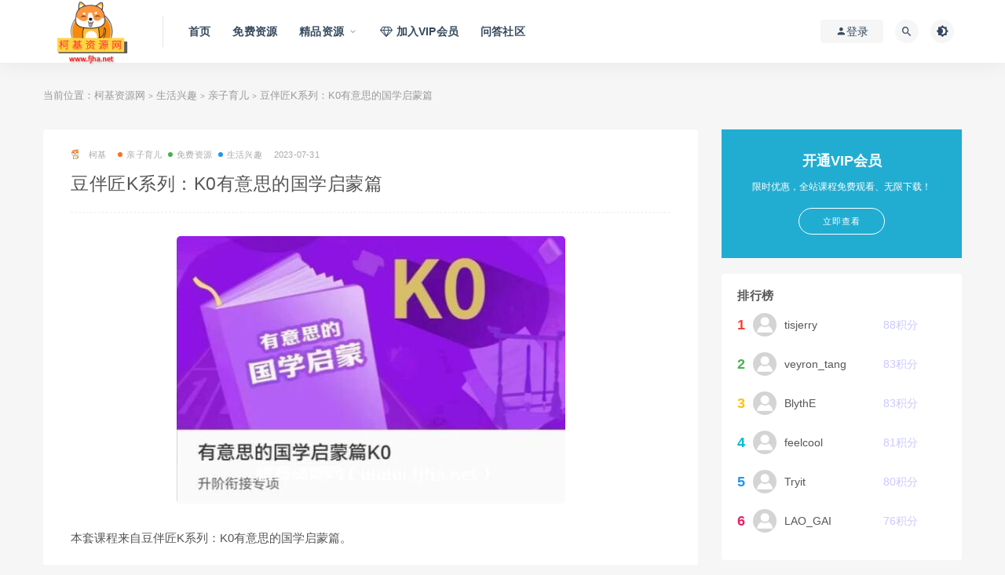

--- FILE ---
content_type: text/html; charset=UTF-8
request_url: https://www.fjha.net/18261.html
body_size: 17118
content:
<!DOCTYPE html>
<html lang="zh-CN">
<head>

  
  <meta http-equiv="Content-Security-Policy" content="upgrade-insecure-requests">
	<meta charset="UTF-8">
	<meta http-equiv="X-UA-Compatible" content="IE=edge">
	<meta name="viewport" content="width=device-width, initial-scale=1">
	<link rel="profile" href="https://gmpg.org/xfn/11">
	<link href="http://www.fjha.net/wp-content/uploads/2020/04/1586783394-6446d860dbbfe54.png" rel="icon">
  <title>豆伴匠K系列：K0有意思的国学启蒙篇-百度云网盘下载</title>

	<link rel='dns-prefetch' href='//s.w.org' />
        <meta property="og:title" content="豆伴匠K系列：K0有意思的国学启蒙篇">
        <meta property="og:description" content="本套课程来自豆伴匠K系列：K0有意思的国学启蒙篇。 本套课程文件总计2.6G，文章底部附下载链接。 ...">
        <meta property="og:type" content="article">
        <meta property="og:url" content="https://www.fjha.net/18261.html">
        <meta property="og:site_name" content="柯基资源网">
        <meta property="og:image" content="https://www.fjha.net/wp-content/uploads/2023/07/1690766140-98dce83da57b039.jpg">
    <link rel='stylesheet' id='external-css'  href='https://www.fjha.net/wp-content/themes/ripro/assets/css/external.css?ver=8.6.0' type='text/css' media='all' />
<link rel='stylesheet' id='sweetalert2-css'  href='https://www.fjha.net/wp-content/themes/ripro/assets/css/sweetalert2.min.css?ver=8.6.0' type='text/css' media='all' />
<link rel='stylesheet' id='app-css'  href='https://www.fjha.net/wp-content/themes/ripro/assets/css/app.css?ver=8.6.0' type='text/css' media='all' />
<link rel='stylesheet' id='diy-css'  href='https://www.fjha.net/wp-content/themes/ripro/assets/css/diy.css?ver=8.6.0' type='text/css' media='all' />
<link rel='stylesheet' id='fancybox-css'  href='https://www.fjha.net/wp-content/themes/ripro/assets/css/jquery.fancybox.min.css?ver=8.6.0' type='text/css' media='all' />
<link rel='stylesheet' id='QAPress-css'  href='https://www.fjha.net/wp-content/plugins/1647410267-38d332fce805c93/css/style.css?ver=2.3.1' type='text/css' media='all' />
<style id='QAPress-inline-css' type='text/css'>

        .q-content .topic-tab,.q-content .q-answer .as-user,.q-content .q-answer .as-comment-name,.profile-QAPress-tab .QAPress-tab-item{color: #1471CA;}
        .q-content .q-topic-wrap a:hover,.q-content .q-answer .as-action a:hover,.q-content .topic-tab:hover,.q-content .topic-title:hover{color:#0D62B3;}
        .q-content .put-top,.q-content .topic-tab.current-tab,.q-content .q-answer .as-submit .btn-submit,.q-content .q-answer .as-comments-submit,.q-content .q-add-header .btn-post,.q-content .q-pagination .current,.q-btn-new,.profile-QAPress-tab .QAPress-tab-item.active,.q-mobile-ask a{background-color:#1471CA;}
        .q-content .q-answer .as-submit .btn-submit:hover,.q-content .q-answer .as-comments-submit:hover,.q-content .q-add-header .btn-post:hover,.q-content .topic-tab.current-tab:hover,.q-content .q-pagination a:hover,.q-btn-new:hover,.profile-QAPress-tab .QAPress-tab-item:hover,.q-mobile-ask a:hover{background-color:#0D62B3;}
        .q-content .q-answer .as-comments-input:focus,.profile-QAPress-tab .QAPress-tab-item{border-color: #1471CA;}
        .profile-QAPress-tab .QAPress-tab-item:hover{border-color: #0D62B3;}
        
</style>
<script type='text/javascript' src='https://www.fjha.net/wp-content/themes/ripro/assets/js/jquery-2.2.4.min.js?ver=2.2.4'></script>
<script type='text/javascript' src='https://www.fjha.net/wp-content/themes/ripro/assets/js/plugins/sweetalert2.min.js?ver=8.6.0'></script>
<meta name="keywords" content="国学教程,亲子育儿, 免费资源, 生活兴趣">
<meta name="description" content="本套课程来自豆伴匠K系列：K0有意思的国学启蒙篇。  本套课程文件总计2.6G，文章底部附下载链接。 课程文件目录： ——/柯基资源网/F-1043：【完结】K0.有意思的国学启蒙/ ├──K0-00 序言.mp4 14.39M ├──K0-01 朝代歌1-笔记.png 1.11...">
	<!-- HTML5 shim, for IE6-8 support of HTML5 elements. All other JS at the end of file. -->
    <!--[if lt IE 9]>
      <script src="https://www.fjha.net/wp-content/themes/ripro/assets/js/html5shiv.js"></script>
      <script src="https://www.fjha.net/wp-content/themes/ripro/assets/js/respond.min.js"></script>
    <![endif]-->
          <script> $(document).ready(function() { NProgress.start(); $(window).load(function() { NProgress.done(); }); });</script>
    </head>

<body class="post-template-default single single-post postid-18261 single-format-standard  navbar-sticky sidebar-right pagination-navigation no-off-canvas">

<div class="site">
    
<header class="site-header">
      <div class="container">
      <div class="navbar">
      <div class="logo-wrapper">
              <a href="https://www.fjha.net/">
          <img class="logo regular tap-logo" src="http://www.fjha.net/wp-content/uploads/2022/07/1657358855-882410c940eae69.png" data-dark="" alt="柯基资源网">
        </a>
            </div>
      <div class="sep"></div>
      
      <nav class="main-menu hidden-xs hidden-sm hidden-md">
        
        <ul id="menu-%e5%af%bc%e8%88%aa" class="nav-list u-plain-list"><li id="menu-item-9" class="menu-item menu-item-type-custom menu-item-object-custom menu-item-home menu-item-9"><a href="http://www.fjha.net">首页</a></li>
<li id="menu-item-385" class="menu-item menu-item-type-taxonomy menu-item-object-category current-post-ancestor current-menu-parent current-post-parent menu-item-385"><a href="https://www.fjha.net/mfzy">免费资源</a></li>
<li id="menu-item-386" class="menu-item menu-item-type-taxonomy menu-item-object-category menu-item-has-children menu-item-386"><a href="https://www.fjha.net/jpzy">精品资源</a>
<ul class="sub-menu">
	<li id="menu-item-4110" class="menu-item menu-item-type-taxonomy menu-item-object-category menu-item-has-children menu-item-4110"><a href="https://www.fjha.net/bckf">编程与开发</a>
	<ul class="sub-menu">
		<li id="menu-item-4111" class="menu-item menu-item-type-taxonomy menu-item-object-category menu-item-4111"><a href="https://www.fjha.net/bckf/bcyy">编程语言</a></li>
		<li id="menu-item-4107" class="menu-item menu-item-type-taxonomy menu-item-object-category menu-item-4107"><a href="https://www.fjha.net/bckf/qdkf">前端开发</a></li>
		<li id="menu-item-4108" class="menu-item menu-item-type-taxonomy menu-item-object-category menu-item-4108"><a href="https://www.fjha.net/bckf/hdkf">后端开发</a></li>
		<li id="menu-item-4109" class="menu-item menu-item-type-taxonomy menu-item-object-category menu-item-4109"><a href="https://www.fjha.net/bckf/ydkf">移动开发</a></li>
		<li id="menu-item-4112" class="menu-item menu-item-type-taxonomy menu-item-object-category menu-item-4112"><a href="https://www.fjha.net/bckf/wlaq">网络与安全</a></li>
	</ul>
</li>
	<li id="menu-item-4118" class="menu-item menu-item-type-taxonomy menu-item-object-category menu-item-has-children menu-item-4118"><a href="https://www.fjha.net/aikx">AI/数据科学</a>
	<ul class="sub-menu">
		<li id="menu-item-4120" class="menu-item menu-item-type-taxonomy menu-item-object-category menu-item-4120"><a href="https://www.fjha.net/aikx/rgzn">人工智能</a></li>
		<li id="menu-item-4123" class="menu-item menu-item-type-taxonomy menu-item-object-category menu-item-4123"><a href="https://www.fjha.net/aikx/sjkx">数据科学</a></li>
		<li id="menu-item-4122" class="menu-item menu-item-type-taxonomy menu-item-object-category menu-item-4122"><a href="https://www.fjha.net/aikx/dsj">大数据</a></li>
		<li id="menu-item-4121" class="menu-item menu-item-type-taxonomy menu-item-object-category menu-item-4121"><a href="https://www.fjha.net/aikx/qkl">区块链</a></li>
		<li id="menu-item-4119" class="menu-item menu-item-type-taxonomy menu-item-object-category menu-item-4119"><a href="https://www.fjha.net/aikx/yjs">云计算</a></li>
	</ul>
</li>
	<li id="menu-item-4099" class="menu-item menu-item-type-taxonomy menu-item-object-category menu-item-has-children menu-item-4099"><a href="https://www.fjha.net/zcts">职场提升</a>
	<ul class="sub-menu">
		<li id="menu-item-4098" class="menu-item menu-item-type-taxonomy menu-item-object-category menu-item-4098"><a href="https://www.fjha.net/zcts/bgrj">办公软件</a></li>
		<li id="menu-item-4100" class="menu-item menu-item-type-taxonomy menu-item-object-category menu-item-4100"><a href="https://www.fjha.net/zcts/xlgj">效率工具</a></li>
		<li id="menu-item-4101" class="menu-item menu-item-type-taxonomy menu-item-object-category menu-item-4101"><a href="https://www.fjha.net/zcts/qzzb">求职准备</a></li>
		<li id="menu-item-4102" class="menu-item menu-item-type-taxonomy menu-item-object-category menu-item-4102"><a href="https://www.fjha.net/zcts/grts">个人提升</a></li>
		<li id="menu-item-4115" class="menu-item menu-item-type-taxonomy menu-item-object-category menu-item-4115"><a href="https://www.fjha.net/zcts/zcnl">职场能力</a></li>
		<li id="menu-item-4114" class="menu-item menu-item-type-taxonomy menu-item-object-category menu-item-4114"><a href="https://www.fjha.net/zcts/sygl">商业管理</a></li>
		<li id="menu-item-4116" class="menu-item menu-item-type-taxonomy menu-item-object-category menu-item-4116"><a href="https://www.fjha.net/zcts/zygw">专业岗位</a></li>
		<li id="menu-item-4117" class="menu-item menu-item-type-taxonomy menu-item-object-category menu-item-4117"><a href="https://www.fjha.net/zcts/dnjc">电脑基础</a></li>
	</ul>
</li>
	<li id="menu-item-4129" class="menu-item menu-item-type-taxonomy menu-item-object-category current-post-ancestor current-menu-parent current-post-parent menu-item-has-children menu-item-4129"><a href="https://www.fjha.net/shxq">生活兴趣</a>
	<ul class="sub-menu">
		<li id="menu-item-4124" class="menu-item menu-item-type-taxonomy menu-item-object-category menu-item-4124"><a href="https://www.fjha.net/shxq/grlc">个人理财</a></li>
		<li id="menu-item-4166" class="menu-item menu-item-type-taxonomy menu-item-object-category menu-item-4166"><a href="https://www.fjha.net/shxq/wszq">网上赚钱</a></li>
		<li id="menu-item-4131" class="menu-item menu-item-type-taxonomy menu-item-object-category menu-item-4131"><a href="https://www.fjha.net/shxq/hh">绘画</a></li>
		<li id="menu-item-4133" class="menu-item menu-item-type-taxonomy menu-item-object-category menu-item-4133"><a href="https://www.fjha.net/shxq/yy">音乐</a></li>
		<li id="menu-item-4125" class="menu-item menu-item-type-taxonomy menu-item-object-category menu-item-4125"><a href="https://www.fjha.net/shxq/sf">书法</a></li>
		<li id="menu-item-4127" class="menu-item menu-item-type-taxonomy menu-item-object-category menu-item-4127"><a href="https://www.fjha.net/shxq/xkjy">学科教育</a></li>
		<li id="menu-item-4126" class="menu-item menu-item-type-taxonomy menu-item-object-category current-post-ancestor current-menu-parent current-post-parent menu-item-4126"><a href="https://www.fjha.net/shxq/qzye">亲子育儿</a></li>
		<li id="menu-item-4130" class="menu-item menu-item-type-taxonomy menu-item-object-category menu-item-4130"><a href="https://www.fjha.net/shxq/shbk">生活百科</a></li>
		<li id="menu-item-4134" class="menu-item menu-item-type-taxonomy menu-item-object-category menu-item-4134"><a href="https://www.fjha.net/shxq/lxsh">脱单计划</a></li>
		<li id="menu-item-4128" class="menu-item menu-item-type-taxonomy menu-item-object-category menu-item-4128"><a href="https://www.fjha.net/shxq/xlxk">心理学科</a></li>
		<li id="menu-item-16025" class="menu-item menu-item-type-taxonomy menu-item-object-category menu-item-16025"><a href="https://www.fjha.net/shxq/flkc">法律课程</a></li>
		<li id="menu-item-4132" class="menu-item menu-item-type-taxonomy menu-item-object-category menu-item-4132"><a href="https://www.fjha.net/shxq/ydjk">运动健康</a></li>
	</ul>
</li>
	<li id="menu-item-4142" class="menu-item menu-item-type-taxonomy menu-item-object-category menu-item-has-children menu-item-4142"><a href="https://www.fjha.net/sjcy">设计创意</a>
	<ul class="sub-menu">
		<li id="menu-item-4143" class="menu-item menu-item-type-taxonomy menu-item-object-category menu-item-4143"><a href="https://www.fjha.net/sjcy/sjrjjc">设计软件基础</a></li>
		<li id="menu-item-4138" class="menu-item menu-item-type-taxonomy menu-item-object-category menu-item-4138"><a href="https://www.fjha.net/sjcy/pmsj">平面设计</a></li>
		<li id="menu-item-4136" class="menu-item menu-item-type-taxonomy menu-item-object-category menu-item-4136"><a href="https://www.fjha.net/sjcy/hlwcp">互联网产品设计</a></li>
		<li id="menu-item-4135" class="menu-item menu-item-type-taxonomy menu-item-object-category menu-item-4135"><a href="https://www.fjha.net/sjcy/swsj">三维设计</a></li>
		<li id="menu-item-4137" class="menu-item menu-item-type-taxonomy menu-item-object-category menu-item-4137"><a href="https://www.fjha.net/sjcy/dhyx">动画&#038;游戏</a></li>
		<li id="menu-item-4139" class="menu-item menu-item-type-taxonomy menu-item-object-category menu-item-4139"><a href="https://www.fjha.net/sjcy/jzjzsj">建筑家装设计</a></li>
		<li id="menu-item-4140" class="menu-item menu-item-type-taxonomy menu-item-object-category menu-item-4140"><a href="https://www.fjha.net/sjcy/syhq">摄影及摄影后期</a></li>
		<li id="menu-item-4141" class="menu-item menu-item-type-taxonomy menu-item-object-category menu-item-4141"><a href="https://www.fjha.net/sjcy/sphq">视频制作及后期</a></li>
	</ul>
</li>
	<li id="menu-item-4148" class="menu-item menu-item-type-taxonomy menu-item-object-category menu-item-has-children menu-item-4148"><a href="https://www.fjha.net/dsyy">电商运营</a>
	<ul class="sub-menu">
		<li id="menu-item-4147" class="menu-item menu-item-type-taxonomy menu-item-object-category menu-item-4147"><a href="https://www.fjha.net/dsyy/tbds">淘宝电商</a></li>
		<li id="menu-item-4150" class="menu-item menu-item-type-taxonomy menu-item-object-category menu-item-4150"><a href="https://www.fjha.net/dsyy/kjds">跨境电商</a></li>
		<li id="menu-item-4144" class="menu-item menu-item-type-taxonomy menu-item-object-category menu-item-4144"><a href="https://www.fjha.net/dsyy/jdds">京东电商</a></li>
		<li id="menu-item-4146" class="menu-item menu-item-type-taxonomy menu-item-object-category menu-item-4146"><a href="https://www.fjha.net/dsyy/pddds">拼多多电商</a></li>
		<li id="menu-item-4149" class="menu-item menu-item-type-taxonomy menu-item-object-category menu-item-4149"><a href="https://www.fjha.net/dsyy/sjnr">社交&#038;内容营销</a></li>
		<li id="menu-item-4145" class="menu-item menu-item-type-taxonomy menu-item-object-category menu-item-4145"><a href="https://www.fjha.net/dsyy/scyx">市场营销</a></li>
	</ul>
</li>
	<li id="menu-item-4151" class="menu-item menu-item-type-taxonomy menu-item-object-category menu-item-has-children menu-item-4151"><a href="https://www.fjha.net/cpyyy">产品与运营</a>
	<ul class="sub-menu">
		<li id="menu-item-4168" class="menu-item menu-item-type-taxonomy menu-item-object-category menu-item-4168"><a href="https://www.fjha.net/cpyyy/xmtyy">新媒体&#038;自媒体</a></li>
		<li id="menu-item-4152" class="menu-item menu-item-type-taxonomy menu-item-object-category menu-item-4152"><a href="https://www.fjha.net/cpyyy/cpjl">产品经理</a></li>
		<li id="menu-item-4153" class="menu-item menu-item-type-taxonomy menu-item-object-category menu-item-4153"><a href="https://www.fjha.net/cpyyy/cpyy">产品运营</a></li>
		<li id="menu-item-4155" class="menu-item menu-item-type-taxonomy menu-item-object-category menu-item-4155"><a href="https://www.fjha.net/cpyyy/seojc">SEO</a></li>
		<li id="menu-item-4154" class="menu-item menu-item-type-taxonomy menu-item-object-category menu-item-4154"><a href="https://www.fjha.net/cpyyy/semxxl">SEM与信息流</a></li>
	</ul>
</li>
	<li id="menu-item-4156" class="menu-item menu-item-type-taxonomy menu-item-object-category menu-item-has-children menu-item-4156"><a href="https://www.fjha.net/zyks">职业考试</a>
	<ul class="sub-menu">
		<li id="menu-item-4169" class="menu-item menu-item-type-taxonomy menu-item-object-category menu-item-4169"><a href="https://www.fjha.net/zyks/jsjrz">计算机认证</a></li>
		<li id="menu-item-4157" class="menu-item menu-item-type-taxonomy menu-item-object-category menu-item-4157"><a href="https://www.fjha.net/zyks/%e5%85%ac%e8%81%8c%e5%9f%b9%e8%ae%ad">公职培训</a></li>
		<li id="menu-item-4598" class="menu-item menu-item-type-taxonomy menu-item-object-category menu-item-4598"><a href="https://www.fjha.net/zyks/jrck">金融财会</a></li>
	</ul>
</li>
	<li id="menu-item-4163" class="menu-item menu-item-type-taxonomy menu-item-object-category menu-item-has-children menu-item-4163"><a href="https://www.fjha.net/yyxx">语言学习</a>
	<ul class="sub-menu">
		<li id="menu-item-4162" class="menu-item menu-item-type-taxonomy menu-item-object-category menu-item-4162"><a href="https://www.fjha.net/yyxx/yynl">英语能力提升</a></li>
		<li id="menu-item-4158" class="menu-item menu-item-type-taxonomy menu-item-object-category menu-item-4158"><a href="https://www.fjha.net/yyxx/xgnyy">新概念英语</a></li>
		<li id="menu-item-4161" class="menu-item menu-item-type-taxonomy menu-item-object-category menu-item-4161"><a href="https://www.fjha.net/yyxx/yyks">英语考试</a></li>
		<li id="menu-item-4159" class="menu-item menu-item-type-taxonomy menu-item-object-category menu-item-4159"><a href="https://www.fjha.net/yyxx/ry">日语</a></li>
		<li id="menu-item-4160" class="menu-item menu-item-type-taxonomy menu-item-object-category menu-item-4160"><a href="https://www.fjha.net/yyxx/fy">法语</a></li>
		<li id="menu-item-4164" class="menu-item menu-item-type-taxonomy menu-item-object-category menu-item-4164"><a href="https://www.fjha.net/yyxx/hy">韩语</a></li>
		<li id="menu-item-4165" class="menu-item menu-item-type-taxonomy menu-item-object-category menu-item-4165"><a href="https://www.fjha.net/yyxx/sryy">少儿英语</a></li>
		<li id="menu-item-6956" class="menu-item menu-item-type-taxonomy menu-item-object-category menu-item-6956"><a href="https://www.fjha.net/yyxx/ydly">意大利语</a></li>
	</ul>
</li>
	<li id="menu-item-20608" class="menu-item menu-item-type-taxonomy menu-item-object-category menu-item-20608"><a href="https://www.fjha.net/yxkc">易学课程</a></li>
	<li id="menu-item-24049" class="menu-item menu-item-type-taxonomy menu-item-object-category menu-item-24049"><a href="https://www.fjha.net/zykc">中医课程</a></li>
</ul>
</li>
<li id="menu-item-1577" class="menu-item menu-item-type-post_type menu-item-object-page menu-item-1577"><a href="https://www.fjha.net/vip"><span><i class="fa fa-diamond"></i> 加入VIP会员</span></a></li>
<li id="menu-item-15948" class="menu-item menu-item-type-post_type menu-item-object-page menu-item-15948"><a href="https://www.fjha.net/question">问答社区</a></li>
</ul>      </nav>
      
      <div class="main-search">
        <form method="get" class="search-form inline" action="https://www.fjha.net/">
  <input type="search" class="search-field inline-field" placeholder="输入关键词，回车..." autocomplete="off" value="" name="s" required="required">
  <button type="submit" class="search-submit"><i class="mdi mdi-magnify"></i></button>
</form>        <div class="search-close navbar-button"><i class="mdi mdi-close"></i></div>
      </div>

      <div class="actions">
                  <!-- user -->
                        <div class="login-btn navbar-button"><i class="mdi mdi-account"></i> 登录</div>
                          <!-- user end -->
        <div class="search-open navbar-button"><i class="mdi mdi-magnify"></i></div>
                <div class="tap-dark navbar-button"><i class="mdi mdi-brightness-4"></i></div>
                <div class="burger"></div>
      </div>
    </div>
      </div>
  </header>

<div class="header-gap"></div>    
    <div class="site-content">
    

<div class="container">
	<div class="breadcrumbs">
	当前位置：<a href="https://www.fjha.net">柯基资源网</a> <small>></small> <a href="https://www.fjha.net/shxq">生活兴趣</a> <small>></small> <a href="https://www.fjha.net/shxq/qzye">亲子育儿</a> <small>></small> 豆伴匠K系列：K0有意思的国学启蒙篇	</div>
	<div class="row">
		<div class="content-column col-lg-9">
			<div class="content-area">
				<main class="site-main">
					<article id="post-18261" class="article-content">
    <div class="container">
  <div class="cao_entry_header">

  <header class="entry-header">          <div class="entry-meta">
                  <span class="meta-author">
            <a>
              <img alt='柯基' data-src='http://www.fjha.net/wp-content/uploads/avatar/avatar-1.png' class='lazyload avatar avatar-40 photo gravatar' height='40' width='40' />柯基            </a>
          </span>
                  <span class="meta-category">
                          <a target="_blank" href="https://www.fjha.net/shxq/qzye" rel="category">
                  <i class="dot"></i>亲子育儿              </a>
                          <a target="_blank" href="https://www.fjha.net/mfzy" rel="category">
                  <i class="dot"></i>免费资源              </a>
                          <a target="_blank" href="https://www.fjha.net/shxq" rel="category">
                  <i class="dot"></i>生活兴趣              </a>
                      </span>
                  <span class="meta-date">
            <a target="_blank" href="https://www.fjha.net/18261.html">
              <time datetime="2023-07-31T11:55:41+00:00">
                2023-07-31              </time>
            </a>
          </span>
              </div>
    
    <h1 class="entry-title">豆伴匠K系列：K0有意思的国学启蒙篇</h1>  </header></div></div>  <div class="container">
    <div class="entry-wrapper">
            <div class="entry-content u-text-format u-clearfix">
        <p><img class="aligncenter size-full wp-image-18262" src="https://www.fjha.net/wp-content/uploads/2023/07/1690766140-98dce83da57b039.jpg" alt="K0有意思的国学启蒙篇" width="495" height="341" srcset="https://www.fjha.net/wp-content/uploads/2023/07/1690766140-98dce83da57b039.jpg 495w, https://www.fjha.net/wp-content/uploads/2023/07/1690766140-98dce83da57b039-300x207.jpg 300w" sizes="(max-width: 495px) 100vw, 495px" />本套课程来自豆伴匠K系列：K0有意思的国学启蒙篇。</p>
<p>本套课程文件总计2.6G，<span style="color: #ff0000;">文章底部附下载链接。</span></p>
<h3>课程文件目录：</h3>
<h3>——/柯基资源网/F-1043：【完结】K0.有意思的国学启蒙/</h3>
<p>├──K0-00 序言.mp4 14.39M<br />
├──K0-01 朝代歌1-笔记.png 1.11M<br />
├──K0-01 朝代歌1-正课.mp4 162.63M<br />
├──K0-02 朝代歌2-笔记.png 831.38kb<br />
├──K0-02 朝代歌2-正课.mp4 210.14M<br />
├──K0-03 朝代歌3-笔记.png 858.62kb<br />
├──K0-03 朝代歌3-正课.mp4 272.82M<br />
├──K0-04 唐前诗歌1-笔记.png 900.54kb<br />
├──K0-04 唐前诗歌1-正课.mp4 237.82M<br />
├──K0-05 唐前诗歌2-笔记.png 861.27kb<br />
├──K0-05 唐前诗歌2-正课.mp4 213.01M<br />
├──K0-06 朝代歌4-笔记.png 734.87kb<br />
├──K0-06 朝代歌4-正课.mp4 167.89M<br />
├──K0-07 朝代歌5-笔记.png 756.52kb<br />
├──K0-07 朝代歌5-正课.mp4 293.59M<br />
├──K0-08 朝代歌6-笔记.png 739.92kb<br />
├──K0-08 朝代歌6-正课.mp4 204.46M<br />
├──K0-09 宋后诗歌1-笔记.png 781.03kb<br />
├──K0-09 宋后诗歌1-正课.mp4 194.33M<br />
├──K0-10 宋后诗歌2-笔记.png 995.35kb<br />
├──K0-10 宋后诗歌2-正课.mp4 167.44M<br />
├──K0-11 弟子规1-笔记.png 990.91kb<br />
├──K0-11 弟子规1-正课.mp4 267.84M<br />
├──K0-12 弟子规3-笔记.png 1.31M<br />
└──K0-12 弟子规3-正课.mp4 285.28M</p>
<p><span style="color: #ff0000;">所有用户免费下载，下载前请阅读上方课程文件目录，下载链接为百度云网盘，如链接失效，可评论告知。</span></p>
<div class="content-hide-tips"><i class="fa fa-lock"></i><span class="rate label label-warning">VIP免费</span><div class="login-false">当前隐藏内容需要支付<div class="coin"><span class="label label-warning">0积分</span></div></div><p class="t-c">已有<span class="red">1</span>人支付</p><div class="pc-button"><button type="button" class="login-btn btn btn--primary"><i class="fa fa-user"></i> 登录购买</button></div></div>
      </div>
      <div id="pay-single-box"></div>
          <div class="entry-tags">
          <a href="https://www.fjha.net/tag/%e5%9b%bd%e5%ad%a6%e6%95%99%e7%a8%8b" rel="tag">
        国学教程      </a>
      </div>
<div class="article-copyright">本站资源收集于网络，只做学习和交流使用，版权归原作者所有，请在下载后24小时之内自觉删除。
<br />如有侵犯到您的权益，请附上相关版权证明，联系邮箱：cb8eyo@163.com，我们将及时删除相关下载链接。<br/><a href="https://www.fjha.net">柯基资源网</a> &raquo; <a href="https://www.fjha.net/18261.html">豆伴匠K系列：K0有意思的国学启蒙篇</a></div>

<div class="article-footer">
      <div class="xshare">
      <span class="xshare-title">分享到：</span>
                 <a href="javascript:;" title="收藏文章" etap="star" data-postid="18261" class="ripro-star"><i class="fa fa-star-o"></i></a>
            <a href="" etap="share" data-share="qq" class="share-qq"><i class="fa fa-qq"></i></a>
      <a href="" etap="share" data-share="weibo" class="share-weibo"><i class="fa fa-weibo"></i></a>
        </div>
   
</div>    </div>
  </div>
</article>


  <div class="entry-navigation">
    <nav class="article-nav">
        <span class="article-nav-prev">上一篇<br><a href="https://www.fjha.net/18258.html" rel="prev">ChatGPT自媒体创作课</a></span>
        <span class="article-nav-next">下一篇<br><a href="https://www.fjha.net/18267.html" rel="next">高途课堂-讲给孩子的上下五千年（音频课程）免费下载</a></span>
    </nav>
    
  </div>

      <!-- # 标准网格模式... -->
      <div class="related-posts-grid">
        <h4 class="u-border-title">相关推荐</h4>
        <div class="row">
                     <div class="col-6 col-sm-3 col-md-3 mt-10 mb-10">
              <article class="post">
                  <div class="entry-media">
    <div class="placeholder" style="padding-bottom: 66.666666666667%;">
      <a target="_blank"  href="https://www.fjha.net/11634.html">
        <img class="lazyload" data-src="https://www.fjha.net/wp-content/uploads/2022/05/1653723946-70efdf2ec9b0860.png" src="[data-uri]" alt="豆神大语文：国学经典240讲价值399元">  
      </a>
            <div class="cao-cover"><img src="https://www.fjha.net/wp-content/themes/ripro/assets/images/svg/rings.svg" width="50" height="50px"></div>
          </div>
    <div class="entry-star"><a href="javascript:;" title="收藏文章" etap="star" data-postid="11634" class="ripro-star"><i class="fa fa-star-o"></i></a></div><div class="entry-format"><i class="fa fa-lock"></i></div>  </div>
                  <div class="entry-wrapper">
                  
  <header class="entry-header">    
    <h4 class="entry-title"><a target="_blank" href="https://www.fjha.net/11634.html" title="豆神大语文：国学经典240讲价值399元" rel="bookmark">豆神大语文：国学经典240讲价值399元</a></h4>  </header>                </div>
              </article>
            </div>
                  </div>
      </div>
    
  

<div class="bottom-area">
    <div id="comments" class="comments-area">
        
        
        
        	<div id="respond" class="comment-respond">
		<h3 id="reply-title" class="comment-reply-title">发表评论 <small><a rel="nofollow" id="cancel-comment-reply-link" href="/18261.html#respond" style="display:none;">取消回复</a></small></h3>			<form action="https://www.fjha.net/wp-comments-post.php" method="post" id="commentform" class="comment-form" novalidate>
				<p class="comment-form-comment"><textarea id="comment" name="comment" rows="8" aria-required="true"></textarea></p><div class="row comment-author-inputs"><div class="col-md-4 input"><p class="comment-form-author"><label for="author">昵称*</label><input id="author" name="author" type="text" value="" size="30" aria-required='true'></p></div>
<div class="col-md-4 input"><p class="comment-form-email"><label for="email">E-mail*</label><input id="email" name="email" type="text" value="" size="30" aria-required='true'></p></div>
<div class="col-md-4 input"><p class="comment-form-url"><label for="url">网站</label><input id="url" name="url" type="text" value="" size="30"></p></div></div>
<p class="comment-form-cookies-consent"><input id="wp-comment-cookies-consent" name="wp-comment-cookies-consent" type="checkbox" value="yes"> <label for="wp-comment-cookies-consent">下次发表评论时，请在此浏览器中保存我的姓名、电子邮件和网站</label></p>
<p class="form-submit"><input name="submit" type="submit" id="submit" class="button" value="发表评论" /> <input type='hidden' name='comment_post_ID' value='18261' id='comment_post_ID' />
<input type='hidden' name='comment_parent' id='comment_parent' value='0' />
</p>			</form>
			</div><!-- #respond -->
	    </div>
</div>				</main>
			</div>
		</div>
					<div class="sidebar-column col-lg-3">
				
<aside class="widget-area">
	<div id="cao_widget_ads-2" class="widget widget-adss"><div class="adsbg"><a class="asr" href="http://www.fjha.net/vip" target="_blank" style="background-color:#21add1"><h4>开通VIP会员</h4><h5>限时优惠，全站课程免费观看、无限下载！</h5><span class="btn btn-outline">立即查看</span></a></div></div><div id="cao_widget_userstop-2" class="widget widget-userstop"><h5 class="widget-title">排行榜</h5><ul><li><span class="index num-1">1</span><span class="avatar"><img alt='' data-src='https://www.fjha.net/wp-content/themes/ripro/assets/images/avatar/1.png' class='lazyload avatar avatar-96 photo ' height='96' width='96' /></span><span class="name">tisjerry</span><span class="credits"><span class="num">88</span>积分</span></li><li><span class="index num-2">2</span><span class="avatar"><img alt='' data-src='https://www.fjha.net/wp-content/themes/ripro/assets/images/avatar/1.png' class='lazyload avatar avatar-96 photo ' height='96' width='96' /></span><span class="name">veyron_tang</span><span class="credits"><span class="num">83</span>积分</span></li><li><span class="index num-3">3</span><span class="avatar"><img alt='' data-src='https://www.fjha.net/wp-content/themes/ripro/assets/images/avatar/1.png' class='lazyload avatar avatar-96 photo ' height='96' width='96' /></span><span class="name">BlythE</span><span class="credits"><span class="num">83</span>积分</span></li><li><span class="index num-4">4</span><span class="avatar"><img alt='' data-src='https://www.fjha.net/wp-content/themes/ripro/assets/images/avatar/1.png' class='lazyload avatar avatar-96 photo ' height='96' width='96' /></span><span class="name">feelcool</span><span class="credits"><span class="num">81</span>积分</span></li><li><span class="index num-5">5</span><span class="avatar"><img alt='' data-src='https://www.fjha.net/wp-content/themes/ripro/assets/images/avatar/1.png' class='lazyload avatar avatar-96 photo ' height='96' width='96' /></span><span class="name">Tryit</span><span class="credits"><span class="num">80</span>积分</span></li><li><span class="index num-6">6</span><span class="avatar"><img alt='' data-src='https://www.fjha.net/wp-content/themes/ripro/assets/images/avatar/1.png' class='lazyload avatar avatar-96 photo ' height='96' width='96' /></span><span class="name">LAO_GAI</span><span class="credits"><span class="num">76</span>积分</span></li></ul></div><div id="tag_cloud-2" class="widget widget_tag_cloud"><h5 class="widget-title">猜你在找</h5><div class="tagcloud"><a href="https://www.fjha.net/tag/ai%e4%ba%ba%e5%b7%a5%e6%99%ba%e8%83%bd" class="tag-cloud-link tag-link-222 tag-link-position-1" style="font-size: 11.019607843137pt;" aria-label="AI人工智能 (29个项目)">AI人工智能<span class="tag-link-count"> (29)</span></a>
<a href="https://www.fjha.net/tag/java" class="tag-cloud-link tag-link-102 tag-link-position-2" style="font-size: 9.3725490196078pt;" aria-label="JAVA (22个项目)">JAVA<span class="tag-link-count"> (22)</span></a>
<a href="https://www.fjha.net/tag/python" class="tag-cloud-link tag-link-115 tag-link-position-3" style="font-size: 8pt;" aria-label="Python (17个项目)">Python<span class="tag-link-count"> (17)</span></a>
<a href="https://www.fjha.net/tag/sem%e6%95%99%e7%a8%8b" class="tag-cloud-link tag-link-72 tag-link-position-4" style="font-size: 8.2745098039216pt;" aria-label="SEM教程 (18个项目)">SEM教程<span class="tag-link-count"> (18)</span></a>
<a href="https://www.fjha.net/tag/seo" class="tag-cloud-link tag-link-66 tag-link-position-5" style="font-size: 10.333333333333pt;" aria-label="SEO (26个项目)">SEO<span class="tag-link-count"> (26)</span></a>
<a href="https://www.fjha.net/tag/%e4%b8%89%e8%8a%82%e8%af%be" class="tag-cloud-link tag-link-144 tag-link-position-6" style="font-size: 9.921568627451pt;" aria-label="三节课 (24个项目)">三节课<span class="tag-link-count"> (24)</span></a>
<a href="https://www.fjha.net/tag/%e4%b8%93%e4%b8%9a%e6%91%84%e5%bd%b1" class="tag-cloud-link tag-link-573 tag-link-position-7" style="font-size: 8.2745098039216pt;" aria-label="专业摄影 (18个项目)">专业摄影<span class="tag-link-count"> (18)</span></a>
<a href="https://www.fjha.net/tag/%e4%b8%aa%e4%ba%ba%e5%93%81%e7%89%8c" class="tag-cloud-link tag-link-605 tag-link-position-8" style="font-size: 10.745098039216pt;" aria-label="个人品牌 (28个项目)">个人品牌<span class="tag-link-count"> (28)</span></a>
<a href="https://www.fjha.net/tag/%e4%ba%a7%e5%93%81%e7%bb%8f%e7%90%86" class="tag-cloud-link tag-link-145 tag-link-position-9" style="font-size: 9.0980392156863pt;" aria-label="产品经理 (21个项目)">产品经理<span class="tag-link-count"> (21)</span></a>
<a href="https://www.fjha.net/tag/%e4%ba%b2%e5%ad%90%e6%95%99%e8%82%b2" class="tag-cloud-link tag-link-642 tag-link-position-10" style="font-size: 9.921568627451pt;" aria-label="亲子教育 (24个项目)">亲子教育<span class="tag-link-count"> (24)</span></a>
<a href="https://www.fjha.net/tag/%e4%ba%ba%e8%84%89%e7%a4%be%e4%ba%a4" class="tag-cloud-link tag-link-566 tag-link-position-11" style="font-size: 8.5490196078431pt;" aria-label="人脉社交 (19个项目)">人脉社交<span class="tag-link-count"> (19)</span></a>
<a href="https://www.fjha.net/tag/%e4%ba%ba%e9%99%85%e6%b2%9f%e9%80%9a" class="tag-cloud-link tag-link-495 tag-link-position-12" style="font-size: 12.392156862745pt;" aria-label="人际沟通 (37个项目)">人际沟通<span class="tag-link-count"> (37)</span></a>
<a href="https://www.fjha.net/tag/%e4%bc%81%e4%b8%9a%e7%ae%a1%e7%90%86" class="tag-cloud-link tag-link-404 tag-link-position-13" style="font-size: 8.8235294117647pt;" aria-label="企业管理 (20个项目)">企业管理<span class="tag-link-count"> (20)</span></a>
<a href="https://www.fjha.net/tag/%e5%86%99%e4%bd%9c" class="tag-cloud-link tag-link-409 tag-link-position-14" style="font-size: 10.058823529412pt;" aria-label="写作 (25个项目)">写作<span class="tag-link-count"> (25)</span></a>
<a href="https://www.fjha.net/tag/%e5%8e%86%e5%8f%b2%e7%9f%a5%e8%af%86" class="tag-cloud-link tag-link-494 tag-link-position-15" style="font-size: 11.019607843137pt;" aria-label="历史知识 (29个项目)">历史知识<span class="tag-link-count"> (29)</span></a>
<a href="https://www.fjha.net/tag/%e5%b0%8f%e7%ba%a2%e4%b9%a6" class="tag-cloud-link tag-link-88 tag-link-position-16" style="font-size: 14.450980392157pt;" aria-label="小红书 (53个项目)">小红书<span class="tag-link-count"> (53)</span></a>
<a href="https://www.fjha.net/tag/%e5%bc%95%e6%b5%81%e8%a3%82%e5%8f%98" class="tag-cloud-link tag-link-515 tag-link-position-17" style="font-size: 8.5490196078431pt;" aria-label="引流裂变 (19个项目)">引流裂变<span class="tag-link-count"> (19)</span></a>
<a href="https://www.fjha.net/tag/%e5%be%85%e5%ae%8c%e7%bb%93%e8%af%be%e7%a8%8b%e5%90%88%e9%9b%86" class="tag-cloud-link tag-link-542 tag-link-position-18" style="font-size: 8.8235294117647pt;" aria-label="待完结课程合集 (20个项目)">待完结课程合集<span class="tag-link-count"> (20)</span></a>
<a href="https://www.fjha.net/tag/%e5%bf%83%e7%90%86%e5%ad%a6" class="tag-cloud-link tag-link-291 tag-link-position-19" style="font-size: 13.078431372549pt;" aria-label="心理学 (42个项目)">心理学<span class="tag-link-count"> (42)</span></a>
<a href="https://www.fjha.net/tag/%e6%81%8b%e7%88%b1%e8%af%be%e7%a8%8b" class="tag-cloud-link tag-link-343 tag-link-position-20" style="font-size: 22pt;" aria-label="恋爱课程 (191个项目)">恋爱课程<span class="tag-link-count"> (191)</span></a>
<a href="https://www.fjha.net/tag/%e6%8a%96%e9%9f%b3" class="tag-cloud-link tag-link-87 tag-link-position-21" style="font-size: 13.490196078431pt;" aria-label="抖音 (45个项目)">抖音<span class="tag-link-count"> (45)</span></a>
<a href="https://www.fjha.net/tag/%e6%8b%bc%e5%a4%9a%e5%a4%9a" class="tag-cloud-link tag-link-214 tag-link-position-22" style="font-size: 8.5490196078431pt;" aria-label="拼多多 (19个项目)">拼多多<span class="tag-link-count"> (19)</span></a>
<a href="https://www.fjha.net/tag/%e6%8f%92%e7%94%bb%e6%95%99%e7%a8%8b" class="tag-cloud-link tag-link-163 tag-link-position-23" style="font-size: 12.254901960784pt;" aria-label="插画教程 (36个项目)">插画教程<span class="tag-link-count"> (36)</span></a>
<a href="https://www.fjha.net/tag/%e6%95%b0%e6%8d%ae%e5%88%86%e6%9e%90" class="tag-cloud-link tag-link-116 tag-link-position-24" style="font-size: 8.2745098039216pt;" aria-label="数据分析 (18个项目)">数据分析<span class="tag-link-count"> (18)</span></a>
<a href="https://www.fjha.net/tag/%e6%96%87%e6%a1%88" class="tag-cloud-link tag-link-245 tag-link-position-25" style="font-size: 8.5490196078431pt;" aria-label="文案 (19个项目)">文案<span class="tag-link-count"> (19)</span></a>
<a href="https://www.fjha.net/tag/%e6%b3%95%e5%be%8b%e7%9f%a5%e8%af%86" class="tag-cloud-link tag-link-500 tag-link-position-26" style="font-size: 18.294117647059pt;" aria-label="法律知识 (102个项目)">法律知识<span class="tag-link-count"> (102)</span></a>
<a href="https://www.fjha.net/tag/%e6%b7%98%e5%ae%9d%e8%bf%90%e8%90%a5" class="tag-cloud-link tag-link-255 tag-link-position-27" style="font-size: 9.921568627451pt;" aria-label="淘宝运营 (24个项目)">淘宝运营<span class="tag-link-count"> (24)</span></a>
<a href="https://www.fjha.net/tag/%e7%94%b5%e5%95%86" class="tag-cloud-link tag-link-89 tag-link-position-28" style="font-size: 10.607843137255pt;" aria-label="电商 (27个项目)">电商<span class="tag-link-count"> (27)</span></a>
<a href="https://www.fjha.net/tag/%e7%9b%b4%e6%92%ad%e5%b8%a6%e8%b4%a7" class="tag-cloud-link tag-link-589 tag-link-position-29" style="font-size: 16.647058823529pt;" aria-label="直播带货 (77个项目)">直播带货<span class="tag-link-count"> (77)</span></a>
<a href="https://www.fjha.net/tag/%e7%9f%ad%e8%a7%86%e9%a2%91" class="tag-cloud-link tag-link-200 tag-link-position-30" style="font-size: 14.725490196078pt;" aria-label="短视频 (55个项目)">短视频<span class="tag-link-count"> (55)</span></a>
<a href="https://www.fjha.net/tag/%e7%a7%81%e5%9f%9f%e6%b5%81%e9%87%8f" class="tag-cloud-link tag-link-590 tag-link-position-31" style="font-size: 9.6470588235294pt;" aria-label="私域流量 (23个项目)">私域流量<span class="tag-link-count"> (23)</span></a>
<a href="https://www.fjha.net/tag/%e7%bc%96%e7%a8%8b" class="tag-cloud-link tag-link-160 tag-link-position-32" style="font-size: 8pt;" aria-label="编程 (17个项目)">编程<span class="tag-link-count"> (17)</span></a>
<a href="https://www.fjha.net/tag/%e7%bd%91%e6%98%93%e4%ba%91%e8%af%be%e5%a0%82%e5%be%ae%e4%b8%93%e4%b8%9a" class="tag-cloud-link tag-link-110 tag-link-position-33" style="font-size: 8.2745098039216pt;" aria-label="网易云课堂微专业 (18个项目)">网易云课堂微专业<span class="tag-link-count"> (18)</span></a>
<a href="https://www.fjha.net/tag/%e7%bd%91%e8%b5%9a" class="tag-cloud-link tag-link-189 tag-link-position-34" style="font-size: 9.0980392156863pt;" aria-label="网赚 (21个项目)">网赚<span class="tag-link-count"> (21)</span></a>
<a href="https://www.fjha.net/tag/%e8%87%aa%e5%aa%92%e4%bd%93" class="tag-cloud-link tag-link-106 tag-link-position-35" style="font-size: 9.3725490196078pt;" aria-label="自媒体 (22个项目)">自媒体<span class="tag-link-count"> (22)</span></a>
<a href="https://www.fjha.net/tag/%e8%8b%b1%e8%af%ad%e6%95%99%e7%a8%8b" class="tag-cloud-link tag-link-276 tag-link-position-36" style="font-size: 15pt;" aria-label="英语教程 (58个项目)">英语教程<span class="tag-link-count"> (58)</span></a>
<a href="https://www.fjha.net/tag/%e8%a1%8c%e4%b8%9a%e5%8a%a8%e6%80%81" class="tag-cloud-link tag-link-556 tag-link-position-37" style="font-size: 8.5490196078431pt;" aria-label="行业动态 (19个项目)">行业动态<span class="tag-link-count"> (19)</span></a>
<a href="https://www.fjha.net/tag/%e8%a7%86%e9%a2%91%e5%89%aa%e8%be%91" class="tag-cloud-link tag-link-273 tag-link-position-38" style="font-size: 10.607843137255pt;" aria-label="视频剪辑 (27个项目)">视频剪辑<span class="tag-link-count"> (27)</span></a>
<a href="https://www.fjha.net/tag/%e8%a7%86%e9%a2%91%e5%8f%b7" class="tag-cloud-link tag-link-490 tag-link-position-39" style="font-size: 11.156862745098pt;" aria-label="视频号 (30个项目)">视频号<span class="tag-link-count"> (30)</span></a>
<a href="https://www.fjha.net/tag/%e8%af%bb%e4%b9%a6" class="tag-cloud-link tag-link-529 tag-link-position-40" style="font-size: 12.392156862745pt;" aria-label="读书 (37个项目)">读书<span class="tag-link-count"> (37)</span></a>
<a href="https://www.fjha.net/tag/%e8%b0%88%e6%81%8b%e7%88%b1" class="tag-cloud-link tag-link-552 tag-link-position-41" style="font-size: 11.019607843137pt;" aria-label="谈恋爱 (29个项目)">谈恋爱<span class="tag-link-count"> (29)</span></a>
<a href="https://www.fjha.net/tag/%e8%b5%9a%e9%92%b1%e9%a1%b9%e7%9b%ae" class="tag-cloud-link tag-link-118 tag-link-position-42" style="font-size: 18.705882352941pt;" aria-label="赚钱项目 (109个项目)">赚钱项目<span class="tag-link-count"> (109)</span></a>
<a href="https://www.fjha.net/tag/%e9%87%91%e8%9e%8d%e6%8a%95%e8%b5%84" class="tag-cloud-link tag-link-517 tag-link-position-43" style="font-size: 11.019607843137pt;" aria-label="金融投资 (29个项目)">金融投资<span class="tag-link-count"> (29)</span></a>
<a href="https://www.fjha.net/tag/%e9%94%80%e5%94%ae" class="tag-cloud-link tag-link-167 tag-link-position-44" style="font-size: 12.254901960784pt;" aria-label="销售 (36个项目)">销售<span class="tag-link-count"> (36)</span></a>
<a href="https://www.fjha.net/tag/%e9%ab%98%e6%95%88%e5%ad%a6%e4%b9%a0" class="tag-cloud-link tag-link-535 tag-link-position-45" style="font-size: 8pt;" aria-label="高效学习 (17个项目)">高效学习<span class="tag-link-count"> (17)</span></a></div>
</div><div id="cao_widget_post-2" class="widget cao-widget-posts"><h5 class="widget-title">热门资源</h5><div class="posts"><div class="left">  <div class="entry-media">
    <div class="placeholder" style="padding-bottom: 66.666666666667%;">
      <a target="_blank"  href="https://www.fjha.net/10098.html">
        <img class="lazyload" data-src="https://www.fjha.net/wp-content/uploads/2022/02/1644988758-8613985ec49eb8f.png" src="[data-uri]" alt="公务员考试培训网课：天和智胜2022黑魔方密训-百度云下载">  
      </a>
            <div class="cao-cover"><img src="https://www.fjha.net/wp-content/themes/ripro/assets/images/svg/rings.svg" width="50" height="50px"></div>
          </div>
    <div class="entry-star"><a href="javascript:;" title="收藏文章" etap="star" data-postid="10098" class="ripro-star"><i class="fa fa-star-o"></i></a></div><div class="entry-format"><i class="fa fa-lock"></i></div>  </div>
  <a href="https://www.fjha.net/10098.html" rel="bookmark" title="公务员考试培训网课：天和智胜2022黑魔方密训-百度云下载">公务员考试培训网课：天和智胜2022黑魔方密训-百度云下载</a></div><div class="left">  <div class="entry-media">
    <div class="placeholder" style="padding-bottom: 66.666666666667%;">
      <a target="_blank"  href="https://www.fjha.net/4388.html">
        <img class="lazyload" data-src="https://www.fjha.net/wp-content/uploads/2020/10/1602823183-5cf7cb36541e91c.png" src="[data-uri]" alt="万维刚精英日课第一、二、三、四、五季（视频+资料）（百度云下载）">  
      </a>
            <div class="cao-cover"><img src="https://www.fjha.net/wp-content/themes/ripro/assets/images/svg/rings.svg" width="50" height="50px"></div>
          </div>
    <div class="entry-star"><a href="javascript:;" title="收藏文章" etap="star" data-postid="4388" class="ripro-star"><i class="fa fa-star-o"></i></a></div><div class="entry-format"><i class="fa fa-lock"></i></div>  </div>
  <a href="https://www.fjha.net/4388.html" rel="bookmark" title="万维刚精英日课第一、二、三、四、五季（视频+资料）（百度云下载）">万维刚精英日课第一、二、三、四、五季（视频+资料）（百度云下载）</a></div><div class="left">  <div class="entry-media">
    <div class="placeholder" style="padding-bottom: 66.666666666667%;">
      <a target="_blank"  href="https://www.fjha.net/11836.html">
        <img class="lazyload" data-src="https://www.fjha.net/wp-content/uploads/2022/06/1654561032-b6d767d2f8ed5d2.png" src="[data-uri]" alt="2022词霸天下宋维钢：活学活用15000词">  
      </a>
            <div class="cao-cover"><img src="https://www.fjha.net/wp-content/themes/ripro/assets/images/svg/rings.svg" width="50" height="50px"></div>
          </div>
    <div class="entry-star"><a href="javascript:;" title="收藏文章" etap="star" data-postid="11836" class="ripro-star"><i class="fa fa-star-o"></i></a></div><div class="entry-format"><i class="fa fa-lock"></i></div>  </div>
  <a href="https://www.fjha.net/11836.html" rel="bookmark" title="2022词霸天下宋维钢：活学活用15000词">2022词霸天下宋维钢：活学活用15000词</a></div><div class="left">  <div class="entry-media">
    <div class="placeholder" style="padding-bottom: 66.666666666667%;">
      <a target="_blank"  href="https://www.fjha.net/11307.html">
        <img class="lazyload" data-src="https://www.fjha.net/wp-content/uploads/2022/05/1652859131-c74d97b01eae257.png" src="[data-uri]" alt="猎人联盟《中视频撸金计划》">  
      </a>
            <div class="cao-cover"><img src="https://www.fjha.net/wp-content/themes/ripro/assets/images/svg/rings.svg" width="50" height="50px"></div>
          </div>
    <div class="entry-star"><a href="javascript:;" title="收藏文章" etap="star" data-postid="11307" class="ripro-star"><i class="fa fa-star-o"></i></a></div><div class="entry-format"><i class="fa fa-lock"></i></div>  </div>
  <a href="https://www.fjha.net/11307.html" rel="bookmark" title="猎人联盟《中视频撸金计划》">猎人联盟《中视频撸金计划》</a></div><div class="left">  <div class="entry-media">
    <div class="placeholder" style="padding-bottom: 66.666666666667%;">
      <a target="_blank"  href="https://www.fjha.net/15589.html">
        <img class="lazyload" data-src="https://www.fjha.net/wp-content/uploads/2022/12/1672324446-c16a5320fa47553.png" src="[data-uri]" alt="何刚·《全球投资报告》价值399元">  
      </a>
            <div class="cao-cover"><img src="https://www.fjha.net/wp-content/themes/ripro/assets/images/svg/rings.svg" width="50" height="50px"></div>
          </div>
    <div class="entry-star"><a href="javascript:;" title="收藏文章" etap="star" data-postid="15589" class="ripro-star"><i class="fa fa-star-o"></i></a></div><div class="entry-format"><i class="fa fa-lock"></i></div>  </div>
  <a href="https://www.fjha.net/15589.html" rel="bookmark" title="何刚·《全球投资报告》价值399元">何刚·《全球投资报告》价值399元</a></div><div class="left">  <div class="entry-media">
    <div class="placeholder" style="padding-bottom: 66.666666666667%;">
      <a target="_blank"  href="https://www.fjha.net/16355.html">
        <img class="lazyload" data-src="https://www.fjha.net/wp-content/uploads/2023/02/1676301183-d2ddea18f00665c.png" src="[data-uri]" alt="死寂UE4第三人称射击案例教学第三期【画质不错有素材】">  
      </a>
            <div class="cao-cover"><img src="https://www.fjha.net/wp-content/themes/ripro/assets/images/svg/rings.svg" width="50" height="50px"></div>
          </div>
    <div class="entry-star"><a href="javascript:;" title="收藏文章" etap="star" data-postid="16355" class="ripro-star"><i class="fa fa-star-o"></i></a></div><div class="entry-format"><i class="fa fa-lock"></i></div>  </div>
  <a href="https://www.fjha.net/16355.html" rel="bookmark" title="死寂UE4第三人称射击案例教学第三期【画质不错有素材】">死寂UE4第三人称射击案例教学第三期【画质不错有素材】</a></div><div class="left">  <div class="entry-media">
    <div class="placeholder" style="padding-bottom: 66.666666666667%;">
      <a target="_blank"  href="https://www.fjha.net/13337.html">
        <img class="lazyload" data-src="https://www.fjha.net/wp-content/uploads/2022/08/1660986645-45c48cce2e2d7fb.png" src="[data-uri]" alt="2022步知公考花木君申论行测面试VIP课程">  
      </a>
            <div class="cao-cover"><img src="https://www.fjha.net/wp-content/themes/ripro/assets/images/svg/rings.svg" width="50" height="50px"></div>
          </div>
    <div class="entry-star"><a href="javascript:;" title="收藏文章" etap="star" data-postid="13337" class="ripro-star"><i class="fa fa-star-o"></i></a></div><div class="entry-format"><i class="fa fa-lock"></i></div>  </div>
  <a href="https://www.fjha.net/13337.html" rel="bookmark" title="2022步知公考花木君申论行测面试VIP课程">2022步知公考花木君申论行测面试VIP课程</a></div><div class="left">  <div class="entry-media">
    <div class="placeholder" style="padding-bottom: 66.666666666667%;">
      <a target="_blank"  href="https://www.fjha.net/4663.html">
        <img class="lazyload" data-src="https://www.fjha.net/wp-content/uploads/2020/10/1603960704-80d2b8bbb1d9fbb.png" src="[data-uri]" alt="柯李思2020「曼森方法」顛覆性尖端线上实战产品价值2680元（完结）-百度云下载">  
      </a>
            <div class="cao-cover"><img src="https://www.fjha.net/wp-content/themes/ripro/assets/images/svg/rings.svg" width="50" height="50px"></div>
          </div>
    <div class="entry-star"><a href="javascript:;" title="收藏文章" etap="star" data-postid="4663" class="ripro-star"><i class="fa fa-star-o"></i></a></div><div class="entry-format"><i class="fa fa-lock"></i></div>  </div>
  <a href="https://www.fjha.net/4663.html" rel="bookmark" title="柯李思2020「曼森方法」顛覆性尖端线上实战产品价值2680元（完结）-百度云下载">柯李思2020「曼森方法」顛覆性尖端线上实战产品价值2680元（完结）-百度云下载</a></div><div class="left">  <div class="entry-media">
    <div class="placeholder" style="padding-bottom: 66.666666666667%;">
      <a target="_blank"  href="https://www.fjha.net/26625.html">
        <img class="lazyload" data-src="https://www.fjha.net/wp-content/uploads/2024/11/1730637000-da4fb5c6e93e74d.png" src="[data-uri]" alt="沈剑带你成为架构师，架构师视频教程价值699元">  
      </a>
            <div class="cao-cover"><img src="https://www.fjha.net/wp-content/themes/ripro/assets/images/svg/rings.svg" width="50" height="50px"></div>
          </div>
    <div class="entry-star"><a href="javascript:;" title="收藏文章" etap="star" data-postid="26625" class="ripro-star"><i class="fa fa-star-o"></i></a></div><div class="entry-format"><i class="fa fa-lock"></i></div>  </div>
  <a href="https://www.fjha.net/26625.html" rel="bookmark" title="沈剑带你成为架构师，架构师视频教程价值699元">沈剑带你成为架构师，架构师视频教程价值699元</a></div><div class="left">  <div class="entry-media">
    <div class="placeholder" style="padding-bottom: 66.666666666667%;">
      <a target="_blank"  href="https://www.fjha.net/22393.html">
        <img class="lazyload" data-src="https://www.fjha.net/wp-content/uploads/2024/06/1718288527-a4dca09ab5f3a7e.png" src="[data-uri]" alt="灵魂创造者《五步陷阱》音频加电子书">  
      </a>
            <div class="cao-cover"><img src="https://www.fjha.net/wp-content/themes/ripro/assets/images/svg/rings.svg" width="50" height="50px"></div>
          </div>
    <div class="entry-star"><a href="javascript:;" title="收藏文章" etap="star" data-postid="22393" class="ripro-star"><i class="fa fa-star-o"></i></a></div><div class="entry-format"><i class="fa fa-lock"></i></div>  </div>
  <a href="https://www.fjha.net/22393.html" rel="bookmark" title="灵魂创造者《五步陷阱》音频加电子书">灵魂创造者《五步陷阱》音频加电子书</a></div></div></div><div id="cao_widget_post-5" class="widget cao-widget-posts"><h5 class="widget-title">最新资源</h5><div class="posts"><div class="left">  <div class="entry-media">
    <div class="placeholder" style="padding-bottom: 66.666666666667%;">
      <a target="_blank"  href="https://www.fjha.net/27314.html">
        <img class="lazyload" data-src="https://www.fjha.net/wp-content/uploads/2026/01/1768488176-1f0e3dad9990834.jpg" src="[data-uri]" alt="大新-AI虚拟网店蓝海盈利项目陪跑课">  
      </a>
            <div class="cao-cover"><img src="https://www.fjha.net/wp-content/themes/ripro/assets/images/svg/rings.svg" width="50" height="50px"></div>
          </div>
    <div class="entry-star"><a href="javascript:;" title="收藏文章" etap="star" data-postid="27314" class="ripro-star"><i class="fa fa-star-o"></i></a></div><div class="entry-format"><i class="fa fa-lock"></i></div>  </div>
  <a href="https://www.fjha.net/27314.html" rel="bookmark" title="大新-AI虚拟网店蓝海盈利项目陪跑课">大新-AI虚拟网店蓝海盈利项目陪跑课</a></div><div class="left">  <div class="entry-media">
    <div class="placeholder" style="padding-bottom: 66.666666666667%;">
      <a target="_blank"  href="https://www.fjha.net/27311.html">
        <img class="lazyload" data-src="https://www.fjha.net/wp-content/uploads/2026/01/1768487859-6f4922f45568161.jpeg" src="[data-uri]" alt="">  
      </a>
            <div class="cao-cover"><img src="https://www.fjha.net/wp-content/themes/ripro/assets/images/svg/rings.svg" width="50" height="50px"></div>
          </div>
    <div class="entry-star"><a href="javascript:;" title="收藏文章" etap="star" data-postid="27311" class="ripro-star"><i class="fa fa-star-o"></i></a></div><div class="entry-format"><i class="fa fa-lock"></i></div>  </div>
  <a href="https://www.fjha.net/27311.html" rel="bookmark" title=""></a></div><div class="left">  <div class="entry-media">
    <div class="placeholder" style="padding-bottom: 66.666666666667%;">
      <a target="_blank"  href="https://www.fjha.net/27307.html">
        <img class="lazyload" data-src="https://www.fjha.net/wp-content/uploads/2026/01/1768405123-70efdf2ec9b0860.jpg" src="[data-uri]" alt="抖隐门·抖音小店高利润高客单店群玩法">  
      </a>
            <div class="cao-cover"><img src="https://www.fjha.net/wp-content/themes/ripro/assets/images/svg/rings.svg" width="50" height="50px"></div>
          </div>
    <div class="entry-star"><a href="javascript:;" title="收藏文章" etap="star" data-postid="27307" class="ripro-star"><i class="fa fa-star-o"></i></a></div><div class="entry-format"><i class="fa fa-lock"></i></div>  </div>
  <a href="https://www.fjha.net/27307.html" rel="bookmark" title="抖隐门·抖音小店高利润高客单店群玩法">抖隐门·抖音小店高利润高客单店群玩法</a></div><div class="left">  <div class="entry-media">
    <div class="placeholder" style="padding-bottom: 66.666666666667%;">
      <a target="_blank"  href="https://www.fjha.net/27296.html">
        <img class="lazyload" data-src="https://www.fjha.net/wp-content/uploads/2026/01/1768180979-1d893e5fb1a97af.jpg" src="[data-uri]" alt="郎咸平财富跃迁思维课2025">  
      </a>
            <div class="cao-cover"><img src="https://www.fjha.net/wp-content/themes/ripro/assets/images/svg/rings.svg" width="50" height="50px"></div>
          </div>
    <div class="entry-star"><a href="javascript:;" title="收藏文章" etap="star" data-postid="27296" class="ripro-star"><i class="fa fa-star-o"></i></a></div><div class="entry-format"><i class="fa fa-lock"></i></div>  </div>
  <a href="https://www.fjha.net/27296.html" rel="bookmark" title="郎咸平财富跃迁思维课2025">郎咸平财富跃迁思维课2025</a></div><div class="left">  <div class="entry-media">
    <div class="placeholder" style="padding-bottom: 66.666666666667%;">
      <a target="_blank"  href="https://www.fjha.net/27293.html">
        <img class="lazyload" data-src="https://www.fjha.net/wp-content/uploads/2026/01/1768231791-c4ca4238a0b9238.jpg" src="[data-uri]" alt="好物分享带货爆单课">  
      </a>
            <div class="cao-cover"><img src="https://www.fjha.net/wp-content/themes/ripro/assets/images/svg/rings.svg" width="50" height="50px"></div>
          </div>
    <div class="entry-star"><a href="javascript:;" title="收藏文章" etap="star" data-postid="27293" class="ripro-star"><i class="fa fa-star-o"></i></a></div><div class="entry-format"><i class="fa fa-lock"></i></div>  </div>
  <a href="https://www.fjha.net/27293.html" rel="bookmark" title="好物分享带货爆单课">好物分享带货爆单课</a></div><div class="left">  <div class="entry-media">
    <div class="placeholder" style="padding-bottom: 66.666666666667%;">
      <a target="_blank"  href="https://www.fjha.net/27290.html">
        <img class="lazyload" data-src="https://www.fjha.net/wp-content/uploads/2026/01/1768231868-c81e728d9d4c2f6.jpg" src="[data-uri]" alt="爆款文案撰写技巧，100个必火标题文案模版直接套，390条必火文案">  
      </a>
            <div class="cao-cover"><img src="https://www.fjha.net/wp-content/themes/ripro/assets/images/svg/rings.svg" width="50" height="50px"></div>
          </div>
    <div class="entry-star"><a href="javascript:;" title="收藏文章" etap="star" data-postid="27290" class="ripro-star"><i class="fa fa-star-o"></i></a></div><div class="entry-format"><i class="fa fa-lock"></i></div>  </div>
  <a href="https://www.fjha.net/27290.html" rel="bookmark" title="爆款文案撰写技巧，100个必火标题文案模版直接套，390条必火文案">爆款文案撰写技巧，100个必火标题文案模版直接套，390条必火文案</a></div><div class="left">  <div class="entry-media">
    <div class="placeholder" style="padding-bottom: 66.666666666667%;">
      <a target="_blank"  href="https://www.fjha.net/27287.html">
        <img class="lazyload" data-src="https://www.fjha.net/wp-content/uploads/2026/01/1768231925-eccbc87e4b5ce2f.jpg" src="[data-uri]" alt="大晴老师·小红书电商全链路实战从定位到爆单">  
      </a>
            <div class="cao-cover"><img src="https://www.fjha.net/wp-content/themes/ripro/assets/images/svg/rings.svg" width="50" height="50px"></div>
          </div>
    <div class="entry-star"><a href="javascript:;" title="收藏文章" etap="star" data-postid="27287" class="ripro-star"><i class="fa fa-star-o"></i></a></div><div class="entry-format"><i class="fa fa-lock"></i></div>  </div>
  <a href="https://www.fjha.net/27287.html" rel="bookmark" title="大晴老师·小红书电商全链路实战从定位到爆单">大晴老师·小红书电商全链路实战从定位到爆单</a></div><div class="left">  <div class="entry-media">
    <div class="placeholder" style="padding-bottom: 66.666666666667%;">
      <a target="_blank"  href="https://www.fjha.net/27282.html">
        <img class="lazyload" data-src="https://www.fjha.net/wp-content/uploads/2026/01/1767590368-c95ca119fb5ee26.jpg" src="[data-uri]" alt="抖音小店日爆千单爆单技巧">  
      </a>
            <div class="cao-cover"><img src="https://www.fjha.net/wp-content/themes/ripro/assets/images/svg/rings.svg" width="50" height="50px"></div>
          </div>
    <div class="entry-star"><a href="javascript:;" title="收藏文章" etap="star" data-postid="27282" class="ripro-star"><i class="fa fa-star-o"></i></a></div><div class="entry-format"><i class="fa fa-lock"></i></div>  </div>
  <a href="https://www.fjha.net/27282.html" rel="bookmark" title="抖音小店日爆千单爆单技巧">抖音小店日爆千单爆单技巧</a></div><div class="left">  <div class="entry-media">
    <div class="placeholder" style="padding-bottom: 66.666666666667%;">
      <a target="_blank"  href="https://www.fjha.net/27275.html">
        <img class="lazyload" data-src="https://www.fjha.net/wp-content/uploads/2026/01/1767580641-8035eb8dd50762b.jpg" src="[data-uri]" alt="叮当会73期淘宝：《4剑合1必爆》">  
      </a>
            <div class="cao-cover"><img src="https://www.fjha.net/wp-content/themes/ripro/assets/images/svg/rings.svg" width="50" height="50px"></div>
          </div>
    <div class="entry-star"><a href="javascript:;" title="收藏文章" etap="star" data-postid="27275" class="ripro-star"><i class="fa fa-star-o"></i></a></div><div class="entry-format"><i class="fa fa-lock"></i></div>  </div>
  <a href="https://www.fjha.net/27275.html" rel="bookmark" title="叮当会73期淘宝：《4剑合1必爆》">叮当会73期淘宝：《4剑合1必爆》</a></div><div class="left">  <div class="entry-media">
    <div class="placeholder" style="padding-bottom: 66.666666666667%;">
      <a target="_blank"  href="https://www.fjha.net/27272.html">
        <img class="lazyload" data-src="https://www.fjha.net/wp-content/uploads/2026/01/1767534887-f0655f32c0a33fa.jpg" src="[data-uri]" alt="【红私教】我月入10W的小红书商业爆款私教营">  
      </a>
            <div class="cao-cover"><img src="https://www.fjha.net/wp-content/themes/ripro/assets/images/svg/rings.svg" width="50" height="50px"></div>
          </div>
    <div class="entry-star"><a href="javascript:;" title="收藏文章" etap="star" data-postid="27272" class="ripro-star"><i class="fa fa-star-o"></i></a></div><div class="entry-format"><i class="fa fa-lock"></i></div>  </div>
  <a href="https://www.fjha.net/27272.html" rel="bookmark" title="【红私教】我月入10W的小红书商业爆款私教营">【红私教】我月入10W的小红书商业爆款私教营</a></div></div></div><div id="cao_widget_post-4" class="widget cao-widget-posts"><h5 class="widget-title">猜你爱看</h5><div class="posts"><div class="left">  <div class="entry-media">
    <div class="placeholder" style="padding-bottom: 66.666666666667%;">
      <a target="_blank"  href="https://www.fjha.net/1104.html">
        <img class="lazyload" data-src="https://www.fjha.net/wp-content/uploads/2020/04/1591199702-cf0bf0d923dbd9e.png" src="[data-uri]" alt="我是钱冷门竞价第33期">  
      </a>
            <div class="cao-cover"><img src="https://www.fjha.net/wp-content/themes/ripro/assets/images/svg/rings.svg" width="50" height="50px"></div>
          </div>
    <div class="entry-star"><a href="javascript:;" title="收藏文章" etap="star" data-postid="1104" class="ripro-star"><i class="fa fa-star-o"></i></a></div>  </div>
  <a href="https://www.fjha.net/1104.html" rel="bookmark" title="我是钱冷门竞价第33期">我是钱冷门竞价第33期</a></div><div class="left">  <div class="entry-media">
    <div class="placeholder" style="padding-bottom: 66.666666666667%;">
      <a target="_blank"  href="https://www.fjha.net/23510.html">
        <img class="lazyload" data-src="http://www.fjha.net/wp-content/themes/ripro/assets/images/thumb/1.jpg" src="[data-uri]" alt="【完结】清新冥想365天计划">  
      </a>
            <div class="cao-cover"><img src="https://www.fjha.net/wp-content/themes/ripro/assets/images/svg/rings.svg" width="50" height="50px"></div>
          </div>
    <div class="entry-star"><a href="javascript:;" title="收藏文章" etap="star" data-postid="23510" class="ripro-star"><i class="fa fa-star-o"></i></a></div><div class="entry-format"><i class="fa fa-lock"></i></div>  </div>
  <a href="https://www.fjha.net/23510.html" rel="bookmark" title="【完结】清新冥想365天计划">【完结】清新冥想365天计划</a></div><div class="left">  <div class="entry-media">
    <div class="placeholder" style="padding-bottom: 66.666666666667%;">
      <a target="_blank"  href="https://www.fjha.net/25695.html">
        <img class="lazyload" data-src="http://www.fjha.net/wp-content/themes/ripro/assets/images/thumb/1.jpg" src="[data-uri]" alt="Y-13 《赵倍功2023九宫飞星》23集">  
      </a>
            <div class="cao-cover"><img src="https://www.fjha.net/wp-content/themes/ripro/assets/images/svg/rings.svg" width="50" height="50px"></div>
          </div>
    <div class="entry-star"><a href="javascript:;" title="收藏文章" etap="star" data-postid="25695" class="ripro-star"><i class="fa fa-star-o"></i></a></div><div class="entry-format"><i class="fa fa-lock"></i></div>  </div>
  <a href="https://www.fjha.net/25695.html" rel="bookmark" title="Y-13 《赵倍功2023九宫飞星》23集">Y-13 《赵倍功2023九宫飞星》23集</a></div><div class="left">  <div class="entry-media">
    <div class="placeholder" style="padding-bottom: 66.666666666667%;">
      <a target="_blank"  href="https://www.fjha.net/11735.html">
        <img class="lazyload" data-src="https://www.fjha.net/wp-content/uploads/2022/06/1654062206-17e62166fc8586d.png" src="[data-uri]" alt="2022年最新黑马-前端V7.6价值9980元">  
      </a>
            <div class="cao-cover"><img src="https://www.fjha.net/wp-content/themes/ripro/assets/images/svg/rings.svg" width="50" height="50px"></div>
          </div>
    <div class="entry-star"><a href="javascript:;" title="收藏文章" etap="star" data-postid="11735" class="ripro-star"><i class="fa fa-star-o"></i></a></div><div class="entry-format"><i class="fa fa-lock"></i></div>  </div>
  <a href="https://www.fjha.net/11735.html" rel="bookmark" title="2022年最新黑马-前端V7.6价值9980元">2022年最新黑马-前端V7.6价值9980元</a></div><div class="left">  <div class="entry-media">
    <div class="placeholder" style="padding-bottom: 66.666666666667%;">
      <a target="_blank"  href="https://www.fjha.net/23869.html">
        <img class="lazyload" data-src="https://www.fjha.net/wp-content/uploads/2024/08/1722784588-6ef56d739937363.jpg" src="[data-uri]" alt="【完结】在游戏室 教室里围成圈——3-18岁全学龄段儿童青少年心理主题活动和团体游戏">  
      </a>
            <div class="cao-cover"><img src="https://www.fjha.net/wp-content/themes/ripro/assets/images/svg/rings.svg" width="50" height="50px"></div>
          </div>
    <div class="entry-star"><a href="javascript:;" title="收藏文章" etap="star" data-postid="23869" class="ripro-star"><i class="fa fa-star-o"></i></a></div><div class="entry-format"><i class="fa fa-lock"></i></div>  </div>
  <a href="https://www.fjha.net/23869.html" rel="bookmark" title="【完结】在游戏室 教室里围成圈——3-18岁全学龄段儿童青少年心理主题活动和团体游戏">【完结】在游戏室 教室里围成圈——3-18岁全学龄段儿童青少年心理主题活动和团体游戏</a></div><div class="left">  <div class="entry-media">
    <div class="placeholder" style="padding-bottom: 66.666666666667%;">
      <a target="_blank"  href="https://www.fjha.net/22105.html">
        <img class="lazyload" data-src="https://www.fjha.net/wp-content/uploads/2024/06/1717497481-8968527b632294a.jpg" src="[data-uri]" alt="B班潮玩形象设计Blender全流程">  
      </a>
            <div class="cao-cover"><img src="https://www.fjha.net/wp-content/themes/ripro/assets/images/svg/rings.svg" width="50" height="50px"></div>
          </div>
    <div class="entry-star"><a href="javascript:;" title="收藏文章" etap="star" data-postid="22105" class="ripro-star"><i class="fa fa-star-o"></i></a></div><div class="entry-format"><i class="fa fa-lock"></i></div>  </div>
  <a href="https://www.fjha.net/22105.html" rel="bookmark" title="B班潮玩形象设计Blender全流程">B班潮玩形象设计Blender全流程</a></div><div class="left">  <div class="entry-media">
    <div class="placeholder" style="padding-bottom: 66.666666666667%;">
      <a target="_blank"  href="https://www.fjha.net/21219.html">
        <img class="lazyload" data-src="https://www.fjha.net/wp-content/uploads/2024/05/1716544788-b187e1f896f59c7.jpg" src="[data-uri]" alt="抖店系列课，抖店商城、商品卡、无货源等玩法">  
      </a>
            <div class="cao-cover"><img src="https://www.fjha.net/wp-content/themes/ripro/assets/images/svg/rings.svg" width="50" height="50px"></div>
          </div>
    <div class="entry-star"><a href="javascript:;" title="收藏文章" etap="star" data-postid="21219" class="ripro-star"><i class="fa fa-star-o"></i></a></div><div class="entry-format"><i class="fa fa-lock"></i></div>  </div>
  <a href="https://www.fjha.net/21219.html" rel="bookmark" title="抖店系列课，抖店商城、商品卡、无货源等玩法">抖店系列课，抖店商城、商品卡、无货源等玩法</a></div><div class="left">  <div class="entry-media">
    <div class="placeholder" style="padding-bottom: 66.666666666667%;">
      <a target="_blank"  href="https://www.fjha.net/16139.html">
        <img class="lazyload" data-src="https://www.fjha.net/wp-content/uploads/2023/02/1676002294-a87ff679a2f3e71.png" src="[data-uri]" alt="中视频抄书变现项目：适合所有人操作，当副业月入几千没问题！">  
      </a>
            <div class="cao-cover"><img src="https://www.fjha.net/wp-content/themes/ripro/assets/images/svg/rings.svg" width="50" height="50px"></div>
          </div>
    <div class="entry-star"><a href="javascript:;" title="收藏文章" etap="star" data-postid="16139" class="ripro-star"><i class="fa fa-star-o"></i></a></div><div class="entry-format"><i class="fa fa-lock"></i></div>  </div>
  <a href="https://www.fjha.net/16139.html" rel="bookmark" title="中视频抄书变现项目：适合所有人操作，当副业月入几千没问题！">中视频抄书变现项目：适合所有人操作，当副业月入几千没问题！</a></div><div class="left">  <div class="entry-media">
    <div class="placeholder" style="padding-bottom: 66.666666666667%;">
      <a target="_blank"  href="https://www.fjha.net/1260.html">
        <img class="lazyload" data-src="https://www.fjha.net/wp-content/uploads/2020/04/1591084804-8f14e45fceea167.png" src="[data-uri]" alt="2019蚂蚁推门电商淘金班助你淘到人生第一桶金">  
      </a>
            <div class="cao-cover"><img src="https://www.fjha.net/wp-content/themes/ripro/assets/images/svg/rings.svg" width="50" height="50px"></div>
          </div>
    <div class="entry-star"><a href="javascript:;" title="收藏文章" etap="star" data-postid="1260" class="ripro-star"><i class="fa fa-star-o"></i></a></div>  </div>
  <a href="https://www.fjha.net/1260.html" rel="bookmark" title="2019蚂蚁推门电商淘金班助你淘到人生第一桶金">2019蚂蚁推门电商淘金班助你淘到人生第一桶金</a></div><div class="left">  <div class="entry-media">
    <div class="placeholder" style="padding-bottom: 66.666666666667%;">
      <a target="_blank"  href="https://www.fjha.net/21981.html">
        <img class="lazyload" data-src="https://www.fjha.net/wp-content/uploads/2024/06/1717334078-626b3763ecb20e9.png" src="[data-uri]" alt="徐培龙：新《公司法》修订的变化趋势与企业合规应对">  
      </a>
            <div class="cao-cover"><img src="https://www.fjha.net/wp-content/themes/ripro/assets/images/svg/rings.svg" width="50" height="50px"></div>
          </div>
    <div class="entry-star"><a href="javascript:;" title="收藏文章" etap="star" data-postid="21981" class="ripro-star"><i class="fa fa-star-o"></i></a></div><div class="entry-format"><i class="fa fa-lock"></i></div>  </div>
  <a href="https://www.fjha.net/21981.html" rel="bookmark" title="徐培龙：新《公司法》修订的变化趋势与企业合规应对">徐培龙：新《公司法》修订的变化趋势与企业合规应对</a></div></div></div></aside>			</div>
			</div>
</div>


</div><!-- end sitecoent --> 

	
	<div class="module parallax">
		<img class="jarallax-img lazyload" data-srcset="http://www.fjha.net/wp-content/themes/ripro/assets/images/background/bg-1.jpg" data-sizes="auto" src="[data-uri]" alt="">
		<div class="container">
			<h4 class="entry-title">
				提供最优质的学习资源集合			</h4>
							<a target="_blank" class="button" href="http://www.fjha.net/jpzy/">立即查看</a>
										<a target="_blank" class="button transparent" href="#">了解详情</a>
					</div>
	</div>
	
	<footer class="site-footer">
		<div class="container">
			
			<div class="footer-widget">
    <div class="row">
        <div class="col-xs-12 col-sm-6 col-md-3 widget--about">
            <div class="widget--content">
                <div class="footer--logo mb-20">
                    <img class="tap-logo" src="http://www.fjha.net/wp-content/uploads/2020/04/1586783326-6bb61e3b7bce093.png" data-dark="http://www.fjha.net/wp-content/uploads/2020/04/1586783326-6bb61e3b7bce093.png" alt="柯基资源网">
                </div>
                <p class="mb-10">提供最优质的学习资源集合，如有任何疑问请联系邮箱cb8eyo@163.com。</p>
            </div>
        </div>
        <!-- .col-md-2 end -->
        <div class="col-xs-12 col-sm-3 col-md-2 col-md-offset-1 widget--links">
            <div class="widget--title">
                <h5>本站导航</h5>
            </div>
            <div class="widget--content">
                <ul class="list-unstyled mb-0">
                    <li><a href="http://www.fjha.net/mfzy/">免费资源</a></li><li><a href="http://www.fjha.net/jpzy/">精品资源</a></li><li><a href="http://www.fjha.net/jsjzs/">网络营销</a></li>                </ul>
            </div>
        </div>
        <!-- .col-md-2 end -->
        <div class="col-xs-12 col-sm-3 col-md-2 widget--links">
            <div class="widget--title">
                <h5>友情链接</h5>
            </div>
            <div class="widget--content">
                <ul class="list-unstyled mb-0">
                    <li><a target="_blank" href="http://www.fjha.net/sitemap.html">网站地图</a></li>                </ul>
            </div>
        </div>
        <!-- .col-md-2 end -->
        <div class="col-xs-12 col-sm-12 col-md-4 widget--newsletter">
            <div class="widget--title">
                <h5>快速搜索</h5>
            </div>
            <div class="widget--content">
                <form class="newsletter--form mb-30" action="https://www.fjha.net/" method="get">
                    <input type="text" class="form-control" name="s" placeholder="关键词">
                    <button type="submit"><i class="fa fa-arrow-right"></i></button>
                </form>
                <h6>网站精品课程等你来看！</h6>
            </div>
        </div>

    </div>
</div>									  <div class="site-info">
			    © 2019 柯基资源网  本站资源收集于网络，只做学习和交流使用，版权归原作者所有，请在下载后24小时之内自觉删除。本站发布的内容若侵犯到您的权益，请联系站长删除，我们将及时处理！					
			    
			  </div>
					</div>
	</footer>
	
<div class="rollbar">
	
	    <div class="rollbar-item tap-dark" etap="tap-dark" title="夜间模式"><i class="mdi mdi-brightness-4"></i></div>
    
		<div class="rollbar-item tap-click-qiandao"><a class="click-qiandao" title="签到" href="javascript:;"><i class="fa fa-calendar-check-o"></i></a></div>
		
					<div class="rollbar-item tap-pencil"><a target="_blank" title="投稿赚钱" href="https://www.fjha.net/wp-admin/post-new.php"><i class="fa fa-pencil"></i></a></div>
			
	
	    <div class="rollbar-item tap-blog-style" etap="tap-blog-style" data-id="0" title="博客模式"><i class="fa fa-list"></i></div>
        <div class="rollbar-item" etap="to_full" title="全屏页面"><i class="fa fa-arrows-alt"></i></div>
	<div class="rollbar-item" etap="to_top" title="返回顶部"><i class="fa fa-angle-up"></i></div>
</div>

<div class="dimmer"></div>

    <div id="popup-signup" class="popup-signup fade" style="display: none;">
    <div class="register-login-modal" role="document">
        <div class="modal-content">
            <div class="modal-body">
                <img class="popup-logo" src="http://www.fjha.net/wp-content/uploads/2022/07/1657358855-882410c940eae69.png" data-dark="http://www.fjha.net/wp-content/uploads/2022/07/1657358855-882410c940eae69.png" alt="柯基资源网">
                    <!-- Nav tabs -->
                    <ul class="nav nav-tabs">
                        <li class="active"><a href="#login" data-toggle="login">登录</a>
                        </li>
                        <li><a href="#signup" data-toggle="signup">注册</a>
                        </li>
                    </ul>
                    <!-- Tab panes -->
                    <div class="tab-content">
                        <div class="tab-pane fade in active" id="login">
                            <div class="signup-form-container text-center">
                                <form class="mb-0">
                                                                                                                <div class="form-group">
                                            <input type="text" class="form-control" name="username" placeholder="*用户名或邮箱">
                                        </div>
                                        <div class="form-group">
                                            <input type="password" class="form-control" name="password" placeholder="*密码">
                                        </div>
                                        <button type="button" class="go-login btn btn--primary btn--block"><i class="fa fa-bullseye"></i> 安全登录</button> 
                                        <!-- <a href="#" class="forget-password">忘记密码?</a> -->
                                                                    </form>
                                <!-- form  end -->
                            </div>
                            <!-- .signup-form end -->
                        </div>
                        <div class="tab-pane fade in" id="signup">
                            <form class="mb-0">
                                                                                                    <div class="form-group">
                                        <input type="text" class="form-control" name="user_name" placeholder="输入英文用户名">
                                    </div>
                                    <!-- .form-group end -->
                                    <div class="form-group">
                                        <input type="email" class="form-control" name="user_email" placeholder="绑定邮箱">
                                    </div>
                                    <!-- .form-group end -->
                                    <div class="form-group">
                                        <input type="password" class="form-control" name="user_pass" placeholder="密码最小长度为6">
                                    </div>
                                    <div class="form-group">
                                        <input type="password" class="form-control" name="user_pass2" placeholder="再次输入密码">
                                    </div>
                                                                        <div class="form-group">
                                        <div class="input-group">
                                          <input type="text" class="form-control" name="captcha" placeholder="邮箱验证码">
                                          <span class="input-group-btn">
                                            <button class="go-captcha_email btn btn--secondary" type="button">发送验证码</button>
                                          </span>
                                        </div>
                                    </div>
                                                                        <button type="button" class="go-register btn btn--primary btn--block"><i class="fa fa-bullseye"></i> 立即注册</button>
                                                                
                            </form>
                            <!-- form  end -->
                        </div>
                    </div>
                    <a target="_blank" href="https://www.fjha.net/wp-login.php?action=lostpassword" class="rest-password">忘记密码？</a>
            </div>
            <!-- /.modal-content -->
        </div>
        <!-- /.modal-dialog -->
    </div>
    <!-- /.modal -->
</div>


<div class="off-canvas">
  <div class="canvas-close"><i class="mdi mdi-close"></i></div>
  <div class="logo-wrapper">
      <a href="https://www.fjha.net/">
      <img class="logo regular" src="http://www.fjha.net/wp-content/uploads/2022/07/1657358855-882410c940eae69.png" alt="柯基资源网">
    </a>
    </div>
  <div class="mobile-menu hidden-lg hidden-xl"></div>
  <aside class="widget-area">
      </aside>
</div>
<script>
    console.log("\n %c RiPro V8.6.0 %c https://ritheme.com \n\n", "color: #fadfa3; background: #030307; padding:5px 0;", "background: #fadfa3; padding:5px 0;");
    console.log("SQL 请求数：147");
    console.log("页面生成耗时： 0.33542");
</script>


<script charset="UTF-8" id="LA_COLLECT" src="//sdk.51.la/js-sdk-pro.min.js"></script>
<script>LA.init({id:"Jy4w5BkOzmrRWm2u",ck:"Jy4w5BkOzmrRWm2u"})</script>
<script type='text/javascript' src='https://www.fjha.net/wp-content/themes/ripro/assets/js/plugins.js?ver=8.6.0'></script>
<script type='text/javascript'>
/* <![CDATA[ */
var caozhuti = {"site_name":"\u67ef\u57fa\u8d44\u6e90\u7f51","home_url":"https:\/\/www.fjha.net","ajaxurl":"https:\/\/www.fjha.net\/wp-admin\/admin-ajax.php","is_singular":"1","tencent_captcha":{"is":"0","appid":""},"infinite_load":"\u52a0\u8f7d\u66f4\u591a","infinite_loading":"<i class=\"fa fa-spinner fa-spin\"><\/i> \u52a0\u8f7d\u4e2d...","site_notice":{"is":"0","color":"rgb(33, 150, 243)","html":"<div class=\"notify-content\"><h3>\u6682\u505c\u66f4\u65b0<\/h3><div>\u51fa\u5dee\uff0c\u8fd9\u4e2a\u6708\u6bd4\u8f83\u5fd9\uff0c\u8fc7\u51e0\u5929\u56de\u6765\u4e86\u6062\u590d\u66f4\u65b0<\/div><\/div>"},"pay_type_html":{"html":"<div class=\"pay-button-box\"><div class=\"pay-item\" id=\"alipay\" data-type=\"6\"><i class=\"alipay\"><\/i><span>\u652f\u4ed8\u5b9d<\/span><\/div><div class=\"pay-item\" id=\"weixinpay\" data-type=\"5\"><i class=\"weixinpay\"><\/i><span>\u5fae\u4fe1\u652f\u4ed8<\/span><\/div><\/div><p style=\"font-size: 13px; padding: 0; margin: 0;\">\u514d\u8d39\u6216VIP\u514d\u8d39\u8d44\u6e90\u4ec5\u9650\u4f59\u989d\u652f\u4ed8<\/p>","alipay":6,"weixinpay":5}};
/* ]]> */
</script>
<script type='text/javascript' src='https://www.fjha.net/wp-content/themes/ripro/assets/js/app.js?ver=8.6.0'></script>
<script type='text/javascript' src='https://www.fjha.net/wp-content/themes/ripro/assets/js/plugins/jquery.fancybox.min.js?ver=8.6.0'></script>
<script type='text/javascript' src='https://www.fjha.net/wp-includes/js/comment-reply.min.js?ver=4.9.13'></script>
<script type='text/javascript'>
/* <![CDATA[ */
var QAPress_js = {"ajaxurl":"https:\/\/www.fjha.net\/wp-admin\/admin-ajax.php","ajaxloading":"https:\/\/www.fjha.net\/wp-content\/plugins\/1647410267-38d332fce805c93\/images\/loading.gif"};
/* ]]> */
</script>
<script type='text/javascript' src='https://www.fjha.net/wp-content/plugins/1647410267-38d332fce805c93/js/scripts.min.js?ver=2.3.1'></script>


</body>
</html>